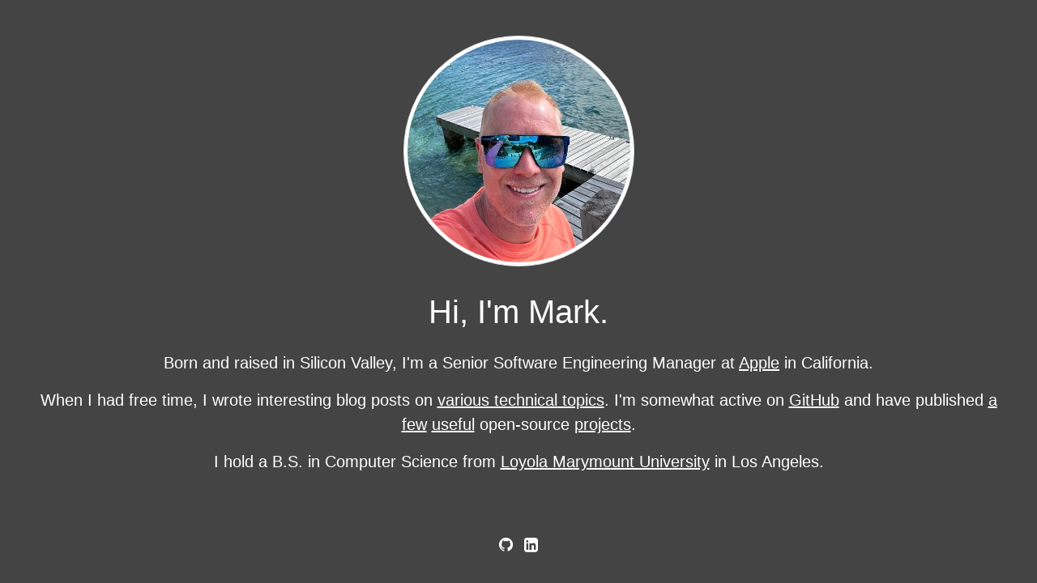

--- FILE ---
content_type: text/html
request_url: https://mark.koli.ch/
body_size: 1077
content:
<!doctype html>
<html lang="en">
  <head>
    <meta charset="utf-8">
    <meta name="viewport" content="width=device-width, initial-scale=1, shrink-to-fit=no">

    <link rel="stylesheet" href="https://stackpath.bootstrapcdn.com/font-awesome/4.7.0/css/font-awesome.min.css">
    <link rel="stylesheet" href="https://maxcdn.bootstrapcdn.com/bootstrap/4.0.0/css/bootstrap.min.css" integrity="sha384-Gn5384xqQ1aoWXA+058RXPxPg6fy4IWvTNh0E263XmFcJlSAwiGgFAW/dAiS6JXm" crossorigin="anonymous">
    <link rel="stylesheet" href="static/theme.css">
    <link rel="icon" href="static/favicon.png" type="image/png">
    <link rel="shortcut icon" href="static/favicon.png" type="image/png">

    <title>Mark S. Kolich - Senior Software Engineering Manager</title>
  </head>
  <body class="text-center">

    <div class="d-flex h-100 p-3 mx-auto flex-column">
      <main role="main" class="inner cover my-auto">
        <p class="pb-3"><img src="static/me.jpg" class="img-thumbnail" style="border-radius:50%"></p>
        <h1 class="pb-3">Hi, I'm Mark.</h1>
        <p class="lead">Born and raised in Silicon Valley, I'm a Senior Software Engineering Manager at <a href="https://www.apple.com">Apple</a> in California.</p>
        <p class="lead">When I had free time, I wrote interesting blog posts on <a href="https://github.com/markkolich/blog/tree/master/content/entries">various technical topics</a>. I'm somewhat active on <a href="https://github.com/markkolich">GitHub</a> and have published <a href="https://github.com/markkolich/onyx">a few</a> <a href="https://github.com/markkolich/curacao">useful</a> open-source <a href="https://github.com/markkolich/blog">projects</a>.</p>
        <p class="lead">I hold a B.S. in Computer Science from <a href="https://www.lmu.edu">Loyola Marymount University</a> in Los Angeles.</p>
      </main>

      <footer class="mastfoot mt-auto">
        <div class="inner">
          <ul class="list-inline lead">
              <li class="list-inline-item"><a href="https://github.com/markkolich"><i class="fa fa-github" aria-hidden="true"></i></a></li>
              <li class="list-inline-item"><a href="https://www.linkedin.com/in/markkolich"><i class="fa fa-linkedin-square" aria-hidden="true"></i></a></li>
          </ul>
        </div>
      </footer>
    </div>

    <script src="https://code.jquery.com/jquery-3.2.1.slim.min.js" integrity="sha384-KJ3o2DKtIkvYIK3UENzmM7KCkRr/rE9/Qpg6aAZGJwFDMVNA/GpGFF93hXpG5KkN" crossorigin="anonymous"></script>
    <script src="https://maxcdn.bootstrapcdn.com/bootstrap/4.0.0/js/bootstrap.min.js" integrity="sha384-JZR6Spejh4U02d8jOt6vLEHfe/JQGiRRSQQxSfFWpi1MquVdAyjUar5+76PVCmYl" crossorigin="anonymous"></script>
  </body>
</html>


--- FILE ---
content_type: text/css
request_url: https://mark.koli.ch/static/theme.css
body_size: 353
content:
/*
 * Globals
 */

/* Links */
a,
a:focus,
a:hover {
  color: #fff;
  text-decoration: underline;
}

/* Custom default button */
.btn-secondary,
.btn-secondary:hover,
.btn-secondary:focus {
  color: #333;
  text-shadow: none; /* Prevent inheritance from `body` */
  background-color: #fff;
  border: .05rem solid #fff;
}


/*
 * Base structure
 */

html,
body {
  height: 100%;
  background-color: #444;
}

body {
  display: -ms-flexbox;
  display: -webkit-box;
  display: flex;
  -ms-flex-pack: center;
  -webkit-box-pack: center;
  justify-content: center;
  color: #fff;
}

/*
 * Header
 */
.masthead {
  margin-bottom: 2rem;
}

.masthead-brand {
  margin-bottom: 0;
}

.nav-masthead .nav-link {
  padding: .25rem 0;
  font-weight: 700;
  color: rgba(255, 255, 255, .5);
  background-color: transparent;
  border-bottom: .25rem solid transparent;
}

.nav-masthead .nav-link:hover,
.nav-masthead .nav-link:focus {
  border-bottom-color: rgba(255, 255, 255, .25);
}

.nav-masthead .nav-link + .nav-link {
  margin-left: 1rem;
}

.nav-masthead .active {
  color: #fff;
  border-bottom-color: #fff;
}

@media (min-width: 48em) {
  .masthead-brand {
    float: left;
  }
  .nav-masthead {
    float: right;
  }
}


/*
 * Cover
 */
.cover {
  padding: 0 1.5rem;
}
.cover .btn-lg {
  padding: .75rem 1.25rem;
  font-weight: 700;
}


/*
 * Footer
 */
.mastfoot {
  color: rgba(255, 255, 255, .5);
}
